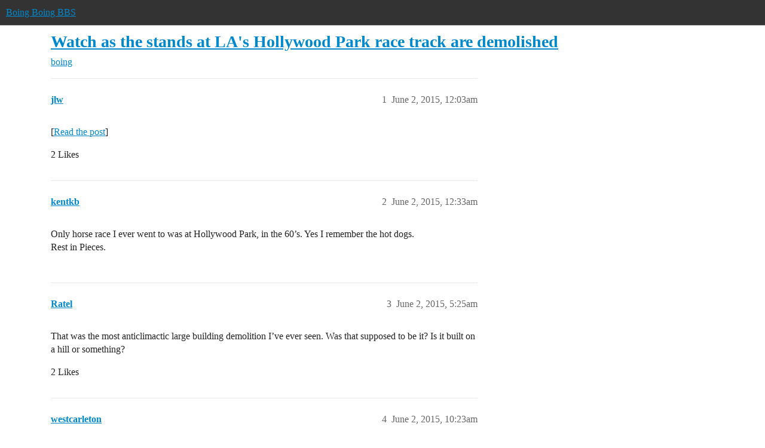

--- FILE ---
content_type: text/css
request_url: https://sea1.discourse-cdn.com/boingboing/stylesheets/discourse-narrative-bot_7865ee9076e8797c7ad2bb01392356df77a92456.css?__ws=bbs.boingboing.net
body_size: -147
content:
article[data-user-id="-2"] div.cooked iframe{border:0}
/*# sourceMappingURL=discourse-narrative-bot_7865ee9076e8797c7ad2bb01392356df77a92456.css.map?__ws=bbs.boingboing.net */


--- FILE ---
content_type: text/css
request_url: https://sea1.discourse-cdn.com/boingboing/stylesheets/discourse-reactions_desktop_7865ee9076e8797c7ad2bb01392356df77a92456.css?__ws=bbs.boingboing.net
body_size: -93
content:
.desktop-view .fake-reaction{position:absolute;left:10px}.desktop-view nav.post-controls .show-replies{position:relative}.desktop-view .discourse-reactions-my-reaction{margin:.75em 0 0 3.5em}
/*# sourceMappingURL=discourse-reactions_desktop_7865ee9076e8797c7ad2bb01392356df77a92456.css.map?__ws=bbs.boingboing.net */


--- FILE ---
content_type: text/css
request_url: https://sea1.discourse-cdn.com/boingboing/stylesheets/discourse-topic-voting_desktop_7865ee9076e8797c7ad2bb01392356df77a92456.css?__ws=bbs.boingboing.net
body_size: -135
content:
.vote-count-wrapper{font-size:var(--font-up-2);height:40px}
/*# sourceMappingURL=discourse-topic-voting_desktop_7865ee9076e8797c7ad2bb01392356df77a92456.css.map?__ws=bbs.boingboing.net */


--- FILE ---
content_type: text/css
request_url: https://sea1.discourse-cdn.com/boingboing/stylesheets/common_theme_12_4f88d3cbde79376d8caac646574c9039aa409478.css?__ws=bbs.boingboing.net
body_size: -188
content:

/*# sourceMappingURL=common_theme_12_4f88d3cbde79376d8caac646574c9039aa409478.css.map?__ws=bbs.boingboing.net */


--- FILE ---
content_type: text/css
request_url: https://sea1.discourse-cdn.com/boingboing/stylesheets/desktop_theme_18_8754be3b1915cc0f4b42ba4e3b266d7e1212712d.css?__ws=bbs.boingboing.net
body_size: -117
content:
@media screen and (max-width: 767px){.d-header #site-logo.logo-big{height:1.4em}}@media screen and (max-width: 330px){.d-header #site-logo.logo-big{height:.9em}}
/*# sourceMappingURL=desktop_theme_18_8754be3b1915cc0f4b42ba4e3b266d7e1212712d.css.map?__ws=bbs.boingboing.net */


--- FILE ---
content_type: text/css
request_url: https://sea1.discourse-cdn.com/boingboing/stylesheets/discourse-reactions_mobile_7865ee9076e8797c7ad2bb01392356df77a92456.css?__ws=bbs.boingboing.net
body_size: -102
content:
.mobile-view .fake-reaction{position:absolute;left:8px}.mobile-view .discourse-reactions-counter{margin:0}.mobile-view .discourse-reactions-actions-button-shim{display:inline-flex}
/*# sourceMappingURL=discourse-reactions_mobile_7865ee9076e8797c7ad2bb01392356df77a92456.css.map?__ws=bbs.boingboing.net */
